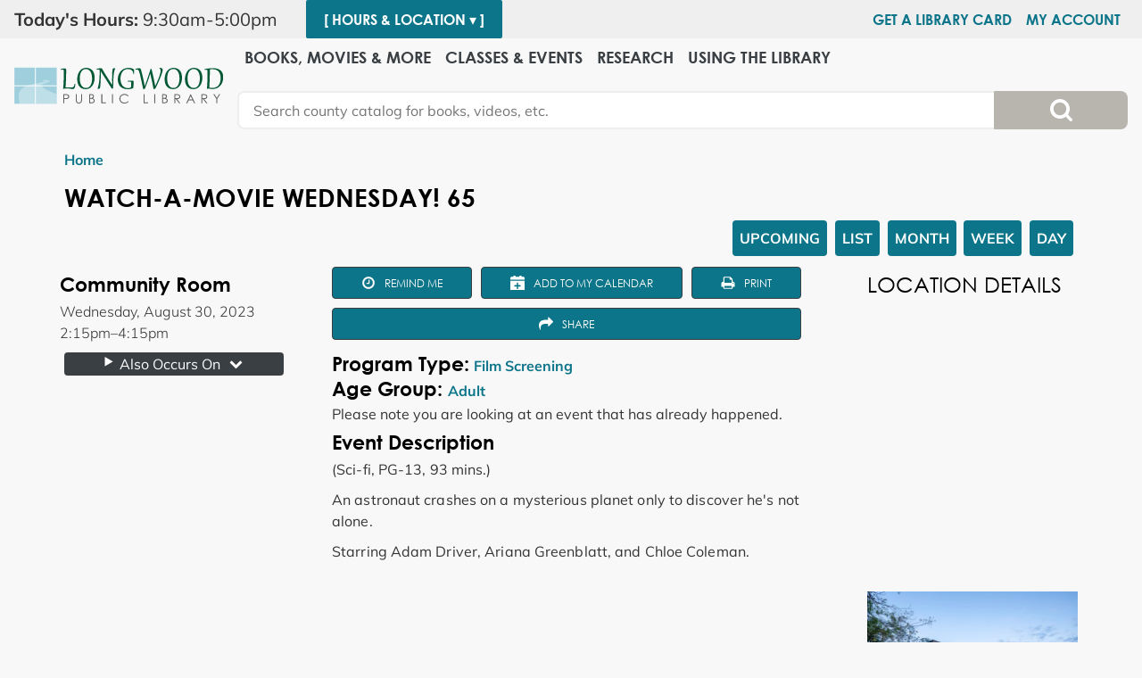

--- FILE ---
content_type: text/html; charset=UTF-8
request_url: https://www.longwoodlibrary.org/event/watch-movie-wednesday-65-0
body_size: 15418
content:
<!DOCTYPE html>
<html lang="en" dir="ltr" prefix="og: https://ogp.me/ns#">
  <head>
    <meta charset="utf-8" />
<meta name="description" content="(Sci-fi, PG-13, 93 mins.) An astronaut crashes on a mysterious planet only to discover he&#039;s not alone. Starring Adam Driver, Ariana Greenblatt, and Chloe Coleman." />
<link rel="canonical" href="https://www.longwoodlibrary.org/event/watch-movie-wednesday-65-0" />
<link rel="image_src" href="https://www.longwoodlibrary.org/themes/custom/lm_custom_site_theme/logo.svg" />
<meta property="og:site_name" content="Longwood Public Library" />
<meta property="og:type" content="website" />
<meta property="og:url" content="https://www.longwoodlibrary.org/event/watch-movie-wednesday-65-0" />
<meta property="og:title" content="Watch-a-Movie Wednesday! 65 | Longwood Public Library" />
<meta property="og:image" content="https://www.longwoodlibrary.org/themes/custom/lm_custom_site_theme/logo.svg" />
<meta name="twitter:card" content="summary" />
<meta name="twitter:title" content="Watch-a-Movie Wednesday! 65 | Longwood Public Library" />
<meta name="twitter:image" content="https://www.longwoodlibrary.org/themes/custom/lm_custom_site_theme/logo.svg" />
<meta name="Generator" content="Drupal 10 (https://www.drupal.org)" />
<meta name="MobileOptimized" content="width" />
<meta name="HandheldFriendly" content="true" />
<meta name="viewport" content="width=device-width, initial-scale=1.0" />
<script type="application/ld+json">{
    "@context": "https://schema.org",
    "@type": "Event",
    "name": "Watch-a-Movie Wednesday! 65",
    "description": "<p>(Sci-fi, PG-13, 93 mins.)</p>\r\n\r\n<p>An astronaut crashes on a mysterious planet only to discover he's not alone.</p>\r\n\r\n<p>Starring Adam Driver, Ariana Greenblatt, and Chloe Coleman.&nbsp;</p>\r\n\r\n<p>&nbsp;</p>\r\n",
    "startDate": "2023-08-30T14:15:00-04:00",
    "endDate": "2023-08-30T16:15:00-04:00",
    "eventStatus": "https://schema.org/EventScheduled",
    "eventAttendanceMode": "https://schema.org/OfflineEventAttendanceMode",
    "location": {
        "@type": "Place",
        "name": "Longwood Public Library",
        "address": {
            "@type": "PostalAddress",
            "streetAddress": "800 Middle Country Road",
            "addressLocality": "Middle Island",
            "addressRegion": "NY",
            "postalCode": "11953",
            "addressCountry": "US"
        }
    },
    "organizer": {
        "@type": "Organization",
        "name": "Longwood Public Library",
        "url": "https://www.longwoodlibrary.org/"
    }
}</script>
<link rel="icon" href="/core/misc/favicon.ico" type="image/vnd.microsoft.icon" />
<link rel="alternate" hreflang="en" href="https://www.longwoodlibrary.org/event/watch-movie-wednesday-65-0" />

    <title>Watch-a-Movie Wednesday! 65 | Longwood Public Library</title>
    <link href="/themes/custom/lm_custom_site_theme/assets/favicons/apple-touch-icon.png" rel="apple-touch-icon" sizes="180x180">
    <link href="/themes/custom/lm_custom_site_theme/assets/favicons/favicon-32x32.png" rel="icon" sizes="32x32" type="image/png">
    <link href="/themes/custom/lm_custom_site_theme/assets/favicons/favicon-16x16.png" rel="icon" sizes="16x16" type="image/png">
    <link href="/themes/custom/lm_custom_site_theme/assets/favicons/site.webmanifest" rel="manifest">
    <link color="#5bbad5" href="/themes/custom/lm_custom_site_theme/assets/favicons/safari-pinned-tab.svg" rel="mask-icon">
    <link href="/themes/custom/lm_custom_site_theme/assets/favicons/favicon.ico" rel="shortcut icon">
    <meta content="#00aba9" name="msapplication-TileColor">
    <meta content="/themes/custom/lm_custom_site_theme/assets/favicons/browserconfig.xml" name="msapplication-config">
    <meta content="#ffffff" name="theme-color">
    <link rel="stylesheet" media="all" href="/core/assets/vendor/normalize-css/normalize.css?t8zp5l" />
<link rel="stylesheet" media="all" href="/modules/custom/lm_search/css/lm-search.css?t8zp5l" />
<link rel="stylesheet" media="all" href="/core/assets/vendor/jquery.ui/themes/base/core.css?t8zp5l" />
<link rel="stylesheet" media="all" href="/core/assets/vendor/jquery.ui/themes/base/controlgroup.css?t8zp5l" />
<link rel="stylesheet" media="all" href="/core/assets/vendor/jquery.ui/themes/base/checkboxradio.css?t8zp5l" />
<link rel="stylesheet" media="all" href="/core/assets/vendor/jquery.ui/themes/base/resizable.css?t8zp5l" />
<link rel="stylesheet" media="all" href="/core/assets/vendor/jquery.ui/themes/base/button.css?t8zp5l" />
<link rel="stylesheet" media="all" href="/core/assets/vendor/jquery.ui/themes/base/dialog.css?t8zp5l" />
<link rel="stylesheet" media="all" href="/core/misc/components/progress.module.css?t8zp5l" />
<link rel="stylesheet" media="all" href="/core/misc/components/ajax-progress.module.css?t8zp5l" />
<link rel="stylesheet" media="all" href="/core/modules/system/css/components/align.module.css?t8zp5l" />
<link rel="stylesheet" media="all" href="/core/modules/system/css/components/fieldgroup.module.css?t8zp5l" />
<link rel="stylesheet" media="all" href="/core/modules/system/css/components/container-inline.module.css?t8zp5l" />
<link rel="stylesheet" media="all" href="/core/modules/system/css/components/clearfix.module.css?t8zp5l" />
<link rel="stylesheet" media="all" href="/core/modules/system/css/components/details.module.css?t8zp5l" />
<link rel="stylesheet" media="all" href="/core/modules/system/css/components/hidden.module.css?t8zp5l" />
<link rel="stylesheet" media="all" href="/core/modules/system/css/components/item-list.module.css?t8zp5l" />
<link rel="stylesheet" media="all" href="/core/modules/system/css/components/js.module.css?t8zp5l" />
<link rel="stylesheet" media="all" href="/core/modules/system/css/components/nowrap.module.css?t8zp5l" />
<link rel="stylesheet" media="all" href="/core/modules/system/css/components/position-container.module.css?t8zp5l" />
<link rel="stylesheet" media="all" href="/core/modules/system/css/components/reset-appearance.module.css?t8zp5l" />
<link rel="stylesheet" media="all" href="/core/modules/system/css/components/resize.module.css?t8zp5l" />
<link rel="stylesheet" media="all" href="/core/modules/system/css/components/system-status-counter.css?t8zp5l" />
<link rel="stylesheet" media="all" href="/core/modules/system/css/components/system-status-report-counters.css?t8zp5l" />
<link rel="stylesheet" media="all" href="/core/modules/system/css/components/system-status-report-general-info.css?t8zp5l" />
<link rel="stylesheet" media="all" href="/core/modules/system/css/components/tablesort.module.css?t8zp5l" />
<link rel="stylesheet" media="all" href="/core/modules/ckeditor5/css/ckeditor5.dialog.fix.css?t8zp5l" />
<link rel="stylesheet" media="all" href="/core/assets/vendor/jquery.ui/themes/base/theme.css?t8zp5l" />
<link rel="stylesheet" media="all" href="/modules/custom/library_calendar/lc_calendar_theme/css/base.css?t8zp5l" />
<link rel="stylesheet" media="all" href="/modules/custom/library_calendar/lc_calendar_theme/css/state.css?t8zp5l" />
<link rel="stylesheet" media="all" href="/modules/custom/library_calendar/lc_calendar_theme/css/components/branch-selector.css?t8zp5l" />
<link rel="stylesheet" media="all" href="/modules/custom/library_calendar/lc_calendar_theme/css/components/event-actions.css?t8zp5l" />
<link rel="stylesheet" media="all" href="/modules/custom/library_calendar/lc_calendar_theme/css/components/date-icon.css?t8zp5l" />
<link rel="stylesheet" media="all" href="/modules/custom/library_calendar/lc_calendar_theme/css/components/events.css?t8zp5l" />
<link rel="stylesheet" media="all" href="/modules/custom/library_calendar/lc_calendar_theme/css/components/event-full.css?t8zp5l" />
<link rel="stylesheet" media="all" href="/modules/custom/library_calendar/lc_calendar_theme/css/components/menu-tasks.css?t8zp5l" />
<link rel="stylesheet" media="all" href="/modules/custom/library_calendar/lc_calendar_theme/assets/slick/slick/slick.css?t8zp5l" />
<link rel="stylesheet" media="all" href="/modules/contrib/office_hours/css/office_hours.css?t8zp5l" />
<link rel="stylesheet" media="all" href="/themes/custom/lm_base_theme/css/components/progress.css?t8zp5l" />
<link rel="stylesheet" media="all" href="/themes/custom/lm_base_theme/css/components/dialog.css?t8zp5l" />
<link rel="stylesheet" media="all" href="/themes/custom/lm_base_theme/css/components/action-links.css?t8zp5l" />
<link rel="stylesheet" media="all" href="/themes/custom/lm_base_theme/css/components/breadcrumb.css?t8zp5l" />
<link rel="stylesheet" media="all" href="/themes/custom/lm_base_theme/css/components/button.css?t8zp5l" />
<link rel="stylesheet" media="all" href="/themes/custom/lm_base_theme/css/components/collapse-processed.css?t8zp5l" />
<link rel="stylesheet" media="all" href="/themes/custom/lm_base_theme/css/components/container-inline.css?t8zp5l" />
<link rel="stylesheet" media="all" href="/themes/custom/lm_base_theme/css/components/details.css?t8zp5l" />
<link rel="stylesheet" media="all" href="/themes/custom/lm_base_theme/css/components/exposed-filters.css?t8zp5l" />
<link rel="stylesheet" media="all" href="/themes/custom/lm_base_theme/css/components/field.css?t8zp5l" />
<link rel="stylesheet" media="all" href="/themes/custom/lm_base_theme/css/components/form.css?t8zp5l" />
<link rel="stylesheet" media="all" href="/themes/custom/lm_base_theme/css/components/icons.css?t8zp5l" />
<link rel="stylesheet" media="all" href="/themes/custom/lm_base_theme/css/components/inline-form.css?t8zp5l" />
<link rel="stylesheet" media="all" href="/themes/custom/lm_base_theme/css/components/item-list.css?t8zp5l" />
<link rel="stylesheet" media="all" href="/themes/custom/lm_base_theme/css/components/link.css?t8zp5l" />
<link rel="stylesheet" media="all" href="/themes/custom/lm_base_theme/css/components/links.css?t8zp5l" />
<link rel="stylesheet" media="all" href="/themes/custom/lm_base_theme/css/components/menu.css?t8zp5l" />
<link rel="stylesheet" media="all" href="/themes/custom/lm_base_theme/css/components/more-link.css?t8zp5l" />
<link rel="stylesheet" media="all" href="/themes/custom/lm_base_theme/css/components/pager.css?t8zp5l" />
<link rel="stylesheet" media="all" href="/themes/custom/lm_base_theme/css/components/tabledrag.css?t8zp5l" />
<link rel="stylesheet" media="all" href="/themes/custom/lm_base_theme/css/components/tableselect.css?t8zp5l" />
<link rel="stylesheet" media="all" href="/themes/custom/lm_base_theme/css/components/tablesort.css?t8zp5l" />
<link rel="stylesheet" media="all" href="/themes/custom/lm_base_theme/css/components/tabs.css?t8zp5l" />
<link rel="stylesheet" media="all" href="/themes/custom/lm_base_theme/css/components/textarea.css?t8zp5l" />
<link rel="stylesheet" media="all" href="/themes/custom/lm_base_theme/css/components/ui-dialog.css?t8zp5l" />
<link rel="stylesheet" media="all" href="/themes/custom/lm_base_theme/css/components/messages.css?t8zp5l" />
<link rel="stylesheet" media="all" href="/themes/custom/lm_base_theme/css/styles.css?t8zp5l" />
<link rel="stylesheet" media="print" href="/themes/custom/lm_base_theme/css/print.css?t8zp5l" />
<link rel="stylesheet" media="all" href="/themes/custom/lm_custom_site_theme/lib/magnific-popup/magnific-popup.css?t8zp5l" />
<link rel="stylesheet" media="all" href="/themes/custom/lm_custom_site_theme/css/styles.css?t8zp5l" />
<link rel="stylesheet" media="print" href="/themes/custom/lm_custom_site_theme/css/print.css?t8zp5l" />

    
  </head>
  <body class="path-node page-node-type-lc-event no-js">
        <a href="#main-content" class="visually-hidden focusable skip-link">
      Skip to main content
    </a>
    
      <div class="dialog-off-canvas-main-canvas" data-off-canvas-main-canvas>
    


<div class="css-breakpoints">
</div>

<div class="layout-container">

  <div class="fixed-wrapper">
          <div class="layout__section layout__section--announcements">
        
      </div>
    
          <div class="layout__section layout__section--hours">
          <div class="region region-hours">
    <div id="block-branchselect" class="block block-lc-branch-select block-lc-branch-select-block">
  
    
      


    
<div class="lc-branch-select">
    <div class="lc-branch-select__wrapper lc-branch-select__wrapper--single lc-branch-select__wrapper--open">
    <div class="lc-branch-select__content-container">
              
                                              
        <div class="lc-branch-select__today-hours-container lc-branch-select__collapse" role="button" tabindex="0">
          <div class="lc-branch-select__today-hours">
            <b class="lc-branch-select__today-hours--label">Today's Hours:</b>
            <span class="lc-branch-select__today-hours--value"></span>
          </div>
        </div>
      
              
                  <button class="button lc-branch-select__collapse" type="button">
            [ Hours &amp; Location  ▾ ]
          </button>
        
        <div class="lc-branch-select__collapsed-wrapper">
                        
          
          <div class="lc-branch-select__content">
            <div id="taxonomy-term-77" class="taxonomy-term vocabulary-lc-library-branch">
  
      <h2><a href="/branch/longwood-public-library">
            <div class="field field--name-name field--type-string field--label-hidden field__item">Longwood Public Library</div>
      </a></h2>
    
  <div class="content">
    

<div class="lc-branch-select__branch lc-branch-select__branch--77" data-branch="77">
  <div class="lc-branch-select__branch--hidden-region">
    <div class="block block-layout-builder block-field-blocktaxonomy-termlc-library-branchfield-lc-branch-hours">
  
    
      
      <div class="field field--name-field-lc-branch-hours field--type-office-hours field--label-hidden field__items">
              <div class="field__item"><div class="office-hours office-hours office-hours-status--closed"><div class="office-hours__item"><span class="office-hours__item-slots">9:30am-5:00pm</span><span><br /></span></div></div></div>
          </div>
  
  </div>

  </div>
  <div class="lc-branch-selector-content-row">
    <div class="lc-branch-selector-content-col">
      <div>
        <div class="block block-layout-builder block-field-blocktaxonomy-termlc-library-branchfield-lc-phone-number">
  
    
      
            <div class="field field--name-field-lc-phone-number field--type-telephone field--label-hidden field__item"><a href="tel:6319246400">(631) 924-6400</a></div>
      
  </div>
<div class="block block-layout-builder block-field-blocktaxonomy-termlc-library-branchfield-lc-address">
  
    
      
            <div class="field field--name-field-lc-address field--type-address field--label-hidden field__item"><p class="address" translate="no"><span class="organization">Longwood Public Library</span><br>
<span class="address-line1">800 Middle Country Road</span><br>
<span class="locality">Middle Island</span>, <span class="administrative-area">NY</span> <span class="postal-code">11953</span><br>
<span class="country">United States</span></p></div>
      
  </div>
<div class="block block-layout-builder block-extra-field-blocktaxonomy-termlc-library-branchmap-link">
  
    
      <a href="http://maps.google.com/?q=800%20Middle%20Country%20Road%2C%2BMiddle%20Island%2C%2BNY%2C%2B11953" target="_blank">View on Google Maps</a>
  </div>

      </div>
    </div>
    <div class="lc-branch-selector-content-col">
      <div>
        <div class="block block-layout-builder block-field-blocktaxonomy-termlc-library-branchfield-lc-branch-hours">
  
    
      
      <div class="field field--name-field-lc-branch-hours field--type-office-hours field--label-hidden field__items">
              <div class="field__item"><div class="office-hours office-hours office-hours-status--closed"><div class="office-hours__item"><span class="office-hours__item-label">Sun: </span><span class="office-hours__item-slots">1:00pm-5:00pm</span><span><br /></span></div><div class="office-hours__item"><span class="office-hours__item-label">Mon: </span><span class="office-hours__item-slots">9:30am-9:00pm</span><span><br /></span></div><div class="office-hours__item"><span class="office-hours__item-label">Tue: </span><span class="office-hours__item-slots">9:30am-9:00pm</span><span><br /></span></div><div class="office-hours__item"><span class="office-hours__item-label">Wed: </span><span class="office-hours__item-slots">9:30am-9:00pm</span><span><br /></span></div><div class="office-hours__item"><span class="office-hours__item-label">Thu: </span><span class="office-hours__item-slots">9:30am-9:00pm</span><span><br /></span></div><div class="office-hours__item"><span class="office-hours__item-label">Fri: </span><span class="office-hours__item-slots">9:30am-9:00pm</span><span><br /></span></div><div class="office-hours__item"><span class="office-hours__item-label">Sat: </span><span class="office-hours__item-slots">9:30am-5:00pm</span><span><br /></span></div></div></div>
          </div>
  
  </div>

      </div>
    </div>
  </div>
</div>

  </div>
</div>

          </div>
        </div>
          </div>
  </div>
</div>

  </div>
<div id="block-browsealoud" class="block block-block-content block-block-contentd4543c15-5537-4170-858f-f307540b91ab">
  
    
      
            <div class="clearfix text-formatted field field--name-body field--type-text-with-summary field--label-hidden field__item"><div id="__ba_panel"></div></div>
      
  </div>
<nav role="navigation" aria-labelledby="block-hoursmenu-menu" id="block-hoursmenu" class="block block-menu navigation menu--hours-menu">
            
  <h2 class="visually-hidden" id="block-hoursmenu-menu">Hours Menu</h2>
  

        
              <ul class="menu">
                    <li class="menu-item">
        <a href="https://www.longwoodlibrary.org/using-library/my-library-account/getrenew-library-card">Get a Library Card</a>
              </li>
                <li class="menu-item">
        <a href="https://suffc.na.iiivega.com/?openAccount=checkouts" title="https://discover.livebrary.com/iii/encore/myaccount">My Account</a>
              </li>
        </ul>
  


  </nav>

  </div>

      </div>
    
    <div class="header-wrapper">
      <header role="banner" class="header layout__header">

                  <div class="layout__section layout__section--branding">
              <div class="region region-branding">
    <div id="block-lm-custom-site-theme-branding" class="block block-system block-system-branding-block">
  
    
        <a href="/" rel="home" class="site-logo">
      <img src="/themes/custom/lm_custom_site_theme/logo.svg" alt="Home" />
    </a>
        <div class="site-name">
      <a href="/" rel="home">Longwood Public Library</a>
    </div>
    </div>

  </div>

          </div>
        
        
        <div class="nav-search__wrapper">
          <div class="toggle-buttons">
            <button class="navigation__toggle"><span class="visually-hidden">Toggle Navigation</span></button>
            <button class="search__toggle"><span class="visually-hidden">Search Navigation</span></button>
          </div>
                      <div class="layout__section layout__section--navigation">
                <div class="region region-navigation">
    <nav role="navigation" aria-labelledby="block-lm-custom-site-theme-main-menu-menu" id="block-lm-custom-site-theme-main-menu" class="block block-menu navigation menu--main">
            
  <h2 class="visually-hidden" id="block-lm-custom-site-theme-main-menu-menu">Main navigation</h2>
  

        
              <ul class="menu menu--level-0">
                    <li class="menu__menu-item menu__menu-item--level-0 menu__menu-item--expanded">
                                <span class="menu__menu-link menu__menu-link--level-0">Books, Movies &amp; More</span>
                                                                <ul class="menu menu__child menu--level-1">
                    <li class="menu__menu-item menu__menu-item--level-1 menu__menu-item--expanded">
                                <span class="menu__menu-link menu__menu-link--level-1">Stream &amp; Download</span>
                                                                <ul class="menu menu__child menu--level-2">
                    <li class="menu__menu-item menu__menu-item--level-2">
                                <a href="/stream-download#ebooks" class="menu__menu-link menu__menu-link--level-2">eBooks &amp; Audiobooks</a>
                                              </li>
                <li class="menu__menu-item menu__menu-item--level-2">
                                <a href="/stream-download#movies" class="menu__menu-link menu__menu-link--level-2">Movies</a>
                                              </li>
                <li class="menu__menu-item menu__menu-item--level-2">
                                <a href="/stream-download#music" class="menu__menu-link menu__menu-link--level-2">Music</a>
                                              </li>
                <li class="menu__menu-item menu__menu-item--level-2">
                                <a href="/stream-download#magazines" class="menu__menu-link menu__menu-link--level-2">Magazines</a>
                                              </li>
                <li class="menu__menu-item menu__menu-item--level-2">
                                <a href="/stream-download#for-kids" class="menu__menu-link menu__menu-link--level-2">For Kids</a>
                                              </li>
        </ul>
  
              </li>
                <li class="menu__menu-item menu__menu-item--level-1 menu__menu-item--expanded">
                                <span class="menu__menu-link menu__menu-link--level-1">Reserve &amp; Borrow</span>
                                                                <ul class="menu menu__child menu--level-2">
                    <li class="menu__menu-item menu__menu-item--level-2">
                                <a href="https://www.bookbrowse.com/LONG" class="menu__menu-link menu__menu-link--level-2">BookBrowse</a>
                                              </li>
                <li class="menu__menu-item menu__menu-item--level-2">
                                <a href="/books-movies-more/reserve-borrow/book-my-favorites" class="menu__menu-link menu__menu-link--level-2" data-drupal-link-system-path="node/448">Book My Favorites</a>
                                              </li>
                <li class="menu__menu-item menu__menu-item--level-2">
                                <a href="/equipment-gadgets" class="menu__menu-link menu__menu-link--level-2" data-drupal-link-system-path="equipment-gadgets">Equipment &amp; Gadgets</a>
                                              </li>
                <li class="menu__menu-item menu__menu-item--level-2">
                                <a href="/museum-passes" class="menu__menu-link menu__menu-link--level-2" data-drupal-link-system-path="node/330">Museum Passes</a>
                                              </li>
                <li class="menu__menu-item menu__menu-item--level-2">
                                <a href="https://longwood-suffc.na.iiivega.com/" class="menu__menu-link menu__menu-link--level-2">Search Longwood Catalog</a>
                                              </li>
                <li class="menu__menu-item menu__menu-item--level-2">
                                <a href="/books-movies-more/reserve-borrow/suggest-title" class="menu__menu-link menu__menu-link--level-2" data-drupal-link-system-path="node/4830">Suggest a Title</a>
                                              </li>
                <li class="menu__menu-item menu__menu-item--level-2">
                                <a href="/books-movies-more/reserve-borrow/talking-book-braille-library" class="menu__menu-link menu__menu-link--level-2" data-drupal-link-system-path="node/111">Talking Book &amp; Braille Library</a>
                                              </li>
                <li class="menu__menu-item menu__menu-item--level-2">
                                <a href="https://www.longwoodlibrary.org/what-should-i-read-next" class="menu__menu-link menu__menu-link--level-2">What Should I Read Next?</a>
                                              </li>
        </ul>
  
              </li>
                <li class="menu__menu-item menu__menu-item--level-1 menu__menu-item--expanded">
                                <span class="menu__menu-link menu__menu-link--level-1">Featured</span>
                                                                <ul class="menu menu__child menu--level-2">
                    <li class="menu__menu-item menu__menu-item--level-2">
                                <a href="https://www.longwoodlibrary.org/3Dprint" class="menu__menu-link menu__menu-link--level-2">3D Print Request</a>
                                              </li>
                <li class="menu__menu-item menu__menu-item--level-2">
                                <a href="https://www.longwoodlibrary.org/1KBK" class="menu__menu-link menu__menu-link--level-2">500 Books Before Junior High</a>
                                              </li>
                <li class="menu__menu-item menu__menu-item--level-2">
                                <a href="/ReadingChallenges" class="menu__menu-link menu__menu-link--level-2" data-drupal-link-system-path="node/114">1000 Books Before Kindergarten</a>
                                              </li>
                <li class="menu__menu-item menu__menu-item--level-2">
                                <a href="https://www.longwoodlibrary.org/childrens-kit-gallery" class="menu__menu-link menu__menu-link--level-2">Children&#039;s Kits</a>
                                              </li>
                <li class="menu__menu-item menu__menu-item--level-2">
                                <a href="https://www.longwoodlibrary.org/citizenscience" class="menu__menu-link menu__menu-link--level-2">Citizen Science</a>
                                              </li>
                <li class="menu__menu-item menu__menu-item--level-2">
                                <a href="/LittleFreeLibraries" class="menu__menu-link menu__menu-link--level-2" data-drupal-link-system-path="node/14945">Little Free Libraries</a>
                                              </li>
                <li class="menu__menu-item menu__menu-item--level-2">
                                <a href="https://www.longwoodlibrary.org/seedlibrary" class="menu__menu-link menu__menu-link--level-2">Longwood Grows! Seed Library</a>
                                              </li>
                <li class="menu__menu-item menu__menu-item--level-2">
                                <a href="https://libraryaware.com/288/Subscribers/Subscribe?showonlynewsletterlists=true" class="menu__menu-link menu__menu-link--level-2">New &amp; Bestselling</a>
                                              </li>
                <li class="menu__menu-item menu__menu-item--level-2">
                                <a href="https://www.longwoodlibrary.org/readerscorner" class="menu__menu-link menu__menu-link--level-2">Readers Corner</a>
                                              </li>
                <li class="menu__menu-item menu__menu-item--level-2">
                                <a href="https://mylpl.beanstack.com/reader365" class="menu__menu-link menu__menu-link--level-2">Winter Reading Challenge</a>
                                              </li>
        </ul>
  
              </li>
        </ul>
  
              </li>
                <li class="menu__menu-item menu__menu-item--level-0 menu__menu-item--expanded">
                                <span class="menu__menu-link menu__menu-link--level-0">Classes &amp; Events</span>
                                                                <ul class="menu menu__child menu--level-1">
                    <li class="menu__menu-item menu__menu-item--level-1 menu__menu-item--expanded">
                                <span class="menu__menu-link menu__menu-link--level-1">Calendar of Events</span>
                                                                <ul class="menu menu__child menu--level-2">
                    <li class="menu__menu-item menu__menu-item--level-2">
                                <a href="/events/month" class="menu__menu-link menu__menu-link--level-2" data-drupal-link-system-path="events/month">All</a>
                                              </li>
                <li class="menu__menu-item menu__menu-item--level-2">
                                <a href="https://www.longwoodlibrary.org/events/month?age_groups%5B23%5D=23" class="menu__menu-link menu__menu-link--level-2">Infant/Toddler/Preschool</a>
                                              </li>
                <li class="menu__menu-item menu__menu-item--level-2">
                                <a href="https://www.longwoodlibrary.org/events/month?age_groups%5B24%5D=24" class="menu__menu-link menu__menu-link--level-2">School Age</a>
                                              </li>
                <li class="menu__menu-item menu__menu-item--level-2">
                                <a href="https://www.longwoodlibrary.org/events/month?age_groups%5B105%5D=105" class="menu__menu-link menu__menu-link--level-2">Family</a>
                                              </li>
                <li class="menu__menu-item menu__menu-item--level-2">
                                <a href="https://www.longwoodlibrary.org/events/month?age_groups%5B25%5D=25" class="menu__menu-link menu__menu-link--level-2">Teen</a>
                                              </li>
                <li class="menu__menu-item menu__menu-item--level-2">
                                <a href="https://www.longwoodlibrary.org/events/month?age_groups%5B26%5D=26" class="menu__menu-link menu__menu-link--level-2">Adult</a>
                                              </li>
        </ul>
  
              </li>
                <li class="menu__menu-item menu__menu-item--level-1 menu__menu-item--expanded">
                                <span class="menu__menu-link menu__menu-link--level-1">Online Learning</span>
                                                                <ul class="menu menu__child menu--level-2">
                    <li class="menu__menu-item menu__menu-item--level-2">
                                <a href="https://www.longwoodlibrary.org/onlineclasses#classes--tutorials" class="menu__menu-link menu__menu-link--level-2">Classes &amp; Tutorials</a>
                                              </li>
                <li class="menu__menu-item menu__menu-item--level-2">
                                <a href="https://www.longwoodlibrary.org/onlineclasses#homework-help" class="menu__menu-link menu__menu-link--level-2">Homework Help</a>
                                              </li>
                <li class="menu__menu-item menu__menu-item--level-2">
                                <a href="https://www.longwoodlibrary.org/onlineclasses#languages" class="menu__menu-link menu__menu-link--level-2">Languages</a>
                                              </li>
                <li class="menu__menu-item menu__menu-item--level-2">
                                <a href="https://www.longwoodlibrary.org/onlineclasses#test--career" class="menu__menu-link menu__menu-link--level-2">Test &amp; Career</a>
                                              </li>
        </ul>
  
              </li>
                <li class="menu__menu-item menu__menu-item--level-1 menu__menu-item--expanded">
                                <span class="menu__menu-link menu__menu-link--level-1">Explore</span>
                                                                <ul class="menu menu__child menu--level-2">
                    <li class="menu__menu-item menu__menu-item--level-2">
                                <a href="/newsletter" class="menu__menu-link menu__menu-link--level-2" data-drupal-link-system-path="node/113">Library Newsletter</a>
                                              </li>
                <li class="menu__menu-item menu__menu-item--level-2">
                                <a href="https://www.longwoodlibrary.org/makerLAB" class="menu__menu-link menu__menu-link--level-2">makerLAB</a>
                                              </li>
                <li class="menu__menu-item menu__menu-item--level-2">
                                <a href="https://www.longwoodlibrary.org/teen-community-service" class="menu__menu-link menu__menu-link--level-2">Teen Community Service</a>
                                              </li>
                <li class="menu__menu-item menu__menu-item--level-2">
                                <a href="https://www.longwoodlibrary.org/one-one-appointments" class="menu__menu-link menu__menu-link--level-2">One-on-One Appointments</a>
                                              </li>
                <li class="menu__menu-item menu__menu-item--level-2">
                                <a href="https://www.longwoodlibrary.org/tickets" class="menu__menu-link menu__menu-link--level-2">Discounted Venue Tickets</a>
                                              </li>
                <li class="menu__menu-item menu__menu-item--level-2">
                                <a href="https://www.longwoodlibrary.org/nextrexchallenge" class="menu__menu-link menu__menu-link--level-2">NexTrex Challenge</a>
                                              </li>
                <li class="menu__menu-item menu__menu-item--level-2">
                                <a href="https://www.longwoodlibrary.org/mypubliclibrary" class="menu__menu-link menu__menu-link--level-2">My Public Library</a>
                                              </li>
                <li class="menu__menu-item menu__menu-item--level-2">
                                <a href="https://www.longwoodlibrary.org/america250" class="menu__menu-link menu__menu-link--level-2">America250</a>
                                              </li>
                <li class="menu__menu-item menu__menu-item--level-2">
                                <a href="https://mylpl.beanstack.com/reader365" class="menu__menu-link menu__menu-link--level-2">Winter Reading Challenge</a>
                                              </li>
        </ul>
  
              </li>
        </ul>
  
              </li>
                <li class="menu__menu-item menu__menu-item--level-0">
                                <a href="/databases" class="menu__menu-link menu__menu-link--level-0" data-drupal-link-system-path="databases">Research</a>
                                              </li>
                <li class="menu__menu-item menu__menu-item--level-0 menu__menu-item--expanded">
                                <span class="menu__menu-link menu__menu-link--level-0">Using the Library</span>
                                                                <ul class="menu menu__child menu--level-1">
                    <li class="menu__menu-item menu__menu-item--level-1 menu__menu-item--expanded">
                                <span class="menu__menu-link menu__menu-link--level-1">My Library Account</span>
                                                                <ul class="menu menu__child menu--level-2">
                    <li class="menu__menu-item menu__menu-item--level-2">
                                <a href="https://www.longwoodlibrary.org/using-library/my-library-account/getrenew-library-card" class="menu__menu-link menu__menu-link--level-2">Get/Renew Library Card</a>
                                              </li>
                <li class="menu__menu-item menu__menu-item--level-2">
                                <a href="/using-library/my-library-account/renew-bookspay-fines-online" class="menu__menu-link menu__menu-link--level-2" data-drupal-link-system-path="node/93">Renew Books/Pay Fines Online</a>
                                              </li>
                <li class="menu__menu-item menu__menu-item--level-2">
                                <a href="/using-library/my-library-account/borrowing-policies" class="menu__menu-link menu__menu-link--level-2" data-drupal-link-system-path="node/94">Borrowing Policies</a>
                                              </li>
                <li class="menu__menu-item menu__menu-item--level-2">
                                <a href="/using-library/my-library-account/sign-home-delivery" class="menu__menu-link menu__menu-link--level-2" data-drupal-link-system-path="node/95">Sign up for Home Delivery</a>
                                              </li>
                <li class="menu__menu-item menu__menu-item--level-2">
                                <a href="https://www.longwoodlibrary.org/mobileapp" class="menu__menu-link menu__menu-link--level-2">Library Mobile App</a>
                                              </li>
        </ul>
  
              </li>
                <li class="menu__menu-item menu__menu-item--level-1 menu__menu-item--expanded">
                                <span class="menu__menu-link menu__menu-link--level-1">Services for</span>
                                                                <ul class="menu menu__child menu--level-2">
                    <li class="menu__menu-item menu__menu-item--level-2">
                                <a href="https://www.longwoodlibrary.org/kids" class="menu__menu-link menu__menu-link--level-2">Kids &amp; Families</a>
                                              </li>
                <li class="menu__menu-item menu__menu-item--level-2">
                                <a href="/using-library/services/students-all-ages" class="menu__menu-link menu__menu-link--level-2" data-drupal-link-system-path="node/96">Students of All Ages</a>
                                              </li>
                <li class="menu__menu-item menu__menu-item--level-2">
                                <a href="https://www.longwoodlibrary.org/teens" class="menu__menu-link menu__menu-link--level-2">Teens</a>
                                              </li>
                <li class="menu__menu-item menu__menu-item--level-2">
                                <a href="/using-library/services/teachers" class="menu__menu-link menu__menu-link--level-2" data-drupal-link-system-path="node/124">Teachers</a>
                                              </li>
                <li class="menu__menu-item menu__menu-item--level-2">
                                <a href="/using-library/services/job-seekers" class="menu__menu-link menu__menu-link--level-2" data-drupal-link-system-path="node/125">Job Seekers</a>
                                              </li>
        </ul>
  
              </li>
                <li class="menu__menu-item menu__menu-item--level-1 menu__menu-item--expanded">
                                <span class="menu__menu-link menu__menu-link--level-1">Plan Your Visit</span>
                                                                <ul class="menu menu__child menu--level-2">
                    <li class="menu__menu-item menu__menu-item--level-2">
                                <a href="/using-library/plan-your-visit/library-computers" class="menu__menu-link menu__menu-link--level-2" data-drupal-link-system-path="node/128">Library Computers</a>
                                              </li>
                <li class="menu__menu-item menu__menu-item--level-2">
                                <a href="/print" class="menu__menu-link menu__menu-link--level-2" data-drupal-link-system-path="node/449">Print/Copy/Scan/Fax</a>
                                              </li>
                <li class="menu__menu-item menu__menu-item--level-2">
                                <a href="/meetingrooms" class="menu__menu-link menu__menu-link--level-2" data-drupal-link-system-path="node/130">Study &amp; Meeting Rooms</a>
                                              </li>
                <li class="menu__menu-item menu__menu-item--level-2">
                                <a href="/using-library/plan-your-visit/spaces-kids-teens" class="menu__menu-link menu__menu-link--level-2" data-drupal-link-system-path="node/332">Spaces for Kids &amp; Teens</a>
                                              </li>
                <li class="menu__menu-item menu__menu-item--level-2">
                                <a href="/localhistory" class="menu__menu-link menu__menu-link--level-2" data-drupal-link-system-path="node/127">Bayles Local History Room</a>
                                              </li>
                <li class="menu__menu-item menu__menu-item--level-2">
                                <a href="/using-library/plan-your-visit/accessibility" class="menu__menu-link menu__menu-link--level-2" data-drupal-link-system-path="node/126">Accessibility</a>
                                              </li>
                <li class="menu__menu-item menu__menu-item--level-2">
                                <a href="https://www.longwoodlibrary.org/media/1038" class="menu__menu-link menu__menu-link--level-2">Library Map</a>
                                              </li>
                <li class="menu__menu-item menu__menu-item--level-2">
                                <a href="https://www.longwoodlibrary.org/curbside" class="menu__menu-link menu__menu-link--level-2">Curbside Pickup</a>
                                              </li>
        </ul>
  
              </li>
        </ul>
  
              </li>
        </ul>
  


  </nav>

  </div>

            </div>
          
                      <div class="search-wrapper">
              <div class="layout__section layout__section--search">
                  <div class="region region-search">
    <div id="block-searchblock" class="block block-lm-search block-lm-search-block">
  
    
      <div id="block-lm-search-block-catalog-search" class="lm-search-block lm-search-block--catalog-search">
<div id="catalog-search" class="catalog-search">
  <form action="https://suffc.na.iiivega.com/search" method="GET" class="search" target="_blank">
    <input type="hidden" name="searchType" value="everything">
    <input type="hidden" name="pageSize" value="10">

    <div class="form--inline">
            
      <div class="js-form-item form-item js-form-type-textfield form-type-textfield js-form-item-keywords form-item-keywords js-form-item form-item js-form-type-textfield form-type-textfield js-form-item- form-item- form-no-label">
      <label for="catalog-search-input" class="visually-hidden">Search our Catalog!</label>
        <input name="query" class="inputText inputText lm-search__input-text form-text" placeholder="Search county catalog for books, videos, etc." type="text" id="catalog-search-input" size="60" maxlength="128" />

        </div>


      <div class="form-actions js-form-wrapper form-wrapper">
        <input class="form-submit js-form-submit button lm-search__submit"
          type="submit" value="Search">
      </div>
    </div>
  </form>
</div>
</div>
  </div>

  </div>

              </div>
            </div>
                  </div>
      </header>
    </div>
  </div>

  
  

  

  

  <main role="main" class="main layout__section--main">
    
    <a id="main-content" tabindex="-1"></a>
    <div class="layout__flex-wrapper">
      
      
      <div class="layout__section layout__content  ">
          <div class="region region-content">
    <div data-drupal-messages-fallback class="hidden"></div>
<div id="block-lm-custom-site-theme-breadcrumbs" class="block block-system block-system-breadcrumb-block">
  
    
        <nav class="breadcrumb" role="navigation" aria-labelledby="system-breadcrumb">
    <h2 id="system-breadcrumb" class="visually-hidden">Breadcrumb</h2>
    <ol>
          <li>
                  <a href="/">Home</a>
              </li>
        </ol>
  </nav>

  </div>
<div id="block-lm-custom-site-theme-page-title" class="block block-core block-page-title-block">
  
    
      
  <h1 class="page-title"><span class="field field--name-title field--type-string field--label-hidden">Watch-a-Movie Wednesday! 65</span>
</h1>


  </div>
<div id="block-lm-custom-site-theme-content" class="block block-system block-system-main-block">
  
    
      



  


<article class="lc-event lc-event--full node node--type-lc-event node--promoted node--view-mode-full">

  
    

      <div class="lc-event__menu-tasks"><div class="lc-menu-tasks">  <h2 class="visually-hidden">Primary tabs</h2>
  <ul class="tabs primary"><li><a href="/events/upcoming" data-drupal-link-system-path="events/upcoming">Upcoming</a></li>
<li><a href="/events/list" data-drupal-link-system-path="events/list">List</a></li>
<li><a href="/events/month/2023/08" data-drupal-link-system-path="events/month/2023/08">Month</a></li>
<li><a href="/events/week/2023/08/30" data-drupal-link-system-path="events/week/2023/08/30">Week</a></li>
<li><a href="/events/day/2023/08/30" data-drupal-link-system-path="events/day/2023/08/30">Day</a></li>
</ul>
</div>
</div>
  
  <div class="node__content lc-event-wrapper">
    <aside class="lc-event-sidebar lc-event__sidebar">
      <div class="lc-print-row">
        <div class="lc-print-column">
          <div class="lc-event-details lc-event-section">
              <div class="lc-date-icon" aria-hidden="true">
          <span class="lc-date-icon__item lc-date-icon__item--month">
        Aug
      </span>
    
          <span class="lc-date-icon__item lc-date-icon__item--day">
        30
      </span>
    
    <span class="lc-date-icon__item lc-date-icon__item--year">
      2023
    </span>

          <span class="lc-date-icon__item lc-date-icon__item--day-name">
        Wed
      </span>
      </div>


            <div class="lc-event-info">
              
                              <h3 class="lc-event-subtitle lc-event-room">
                  Community Room
                </h3>
              
              <div class="lc-event-info-item lc-event-info-item--date">
                                  Wednesday, August 30, 2023
                              </div>

                    <div class="lc-event-info-item lc-event-info-item--time">
      2:15pm–4:15pm
    </div>
  

              
                          </div>
          </div>

                                <div class="lc-repeating-dates lc-event-section">
              <details class="lc-repeating-dates__details">
                <summary class="lc-repeating-dates__toggle">
                  Also Occurs On <span class="lc-repeating-dates__toggle-icon" role="presentation">:</span>
                </summary>

                <div class="lc-repeating-dates__wrapper">
                  <ul class="lc-repeating-dates__list">
                                          
                      
                      
                      
                      <li class="lc-repeating-dates__item">
                        <a href="/event/watch-movie-wednesday-wild-mountain-thyme" class="lc-repeating-dates__link">
                          05/04/22
                        </a>
                      </li>
                                          
                      
                      
                      
                      <li class="lc-repeating-dates__item">
                        <a href="/event/watch-movie-wednesday-news-world" class="lc-repeating-dates__link">
                          05/18/22
                        </a>
                      </li>
                                          
                      
                      
                      
                      <li class="lc-repeating-dates__item">
                        <a href="/event/watch-movie-wednesday-father" class="lc-repeating-dates__link">
                          06/01/22
                        </a>
                      </li>
                                          
                      
                      
                      
                      <li class="lc-repeating-dates__item">
                        <a href="/event/watch-movie-wednesday-courier" class="lc-repeating-dates__link">
                          06/15/22
                        </a>
                      </li>
                                          
                      
                      
                      
                      <li class="lc-repeating-dates__item">
                        <a href="/event/watch-movie-wednesday-here-today" class="lc-repeating-dates__link">
                          07/06/22
                        </a>
                      </li>
                                          
                      
                      
                      
                      <li class="lc-repeating-dates__item">
                        <a href="/event/watch-movie-wednesday-free-guy" class="lc-repeating-dates__link">
                          07/13/22
                        </a>
                      </li>
                                          
                      
                      
                      
                      <li class="lc-repeating-dates__item">
                        <a href="/event/watch-movie-wednesday-dream-horse" class="lc-repeating-dates__link">
                          07/20/22
                        </a>
                      </li>
                                          
                      
                      
                      
                      <li class="lc-repeating-dates__item">
                        <a href="/event/watch-movie-wednesday-old" class="lc-repeating-dates__link">
                          07/27/22
                        </a>
                      </li>
                                          
                      
                      
                      
                      <li class="lc-repeating-dates__item">
                        <a href="/event/watch-movie-wednesday-queen-bees" class="lc-repeating-dates__link">
                          08/03/22
                        </a>
                      </li>
                                          
                      
                      
                      
                      <li class="lc-repeating-dates__item">
                        <a href="/event/watch-movie-wednesday-reminiscence" class="lc-repeating-dates__link">
                          08/10/22
                        </a>
                      </li>
                                          
                      
                      
                      
                      <li class="lc-repeating-dates__item">
                        <a href="/event/watch-movie-wednesday-12-mighty-orphans" class="lc-repeating-dates__link">
                          08/17/22
                        </a>
                      </li>
                                          
                      
                      
                      
                      <li class="lc-repeating-dates__item">
                        <a href="/event/watch-movie-wednesday-respect" class="lc-repeating-dates__link">
                          08/24/22
                        </a>
                      </li>
                                          
                      
                      
                      
                      <li class="lc-repeating-dates__item">
                        <a href="/event/watch-movie-wednesday-jungle-cruise" class="lc-repeating-dates__link">
                          08/31/22
                        </a>
                      </li>
                                          
                      
                      
                      
                      <li class="lc-repeating-dates__item">
                        <a href="/event/watch-movie-wednesday-cry-macho" class="lc-repeating-dates__link">
                          09/07/22
                        </a>
                      </li>
                                          
                      
                      
                      
                      <li class="lc-repeating-dates__item">
                        <a href="/event/watch-movie-wednesday-dear-evan-hansen" class="lc-repeating-dates__link">
                          09/14/22
                        </a>
                      </li>
                                          
                      
                      
                      
                      <li class="lc-repeating-dates__item">
                        <a href="/event/watch-movie-wednesday-king-richard" class="lc-repeating-dates__link">
                          09/21/22
                        </a>
                      </li>
                                          
                      
                      
                      
                      <li class="lc-repeating-dates__item">
                        <a href="/event/watch-movie-wednesday-355" class="lc-repeating-dates__link">
                          09/28/22
                        </a>
                      </li>
                                          
                      
                      
                      
                      <li class="lc-repeating-dates__item">
                        <a href="/event/watch-movie-wednesday-american-underdog" class="lc-repeating-dates__link">
                          10/12/22
                        </a>
                      </li>
                                          
                      
                      
                      
                      <li class="lc-repeating-dates__item">
                        <a href="/event/watch-movie-wednesday-belfast" class="lc-repeating-dates__link">
                          10/19/22
                        </a>
                      </li>
                                          
                      
                      
                      
                      <li class="lc-repeating-dates__item">
                        <a href="/event/watch-movie-wednesday-marry-me" class="lc-repeating-dates__link">
                          10/26/22
                        </a>
                      </li>
                                          
                      
                      
                      
                      <li class="lc-repeating-dates__item">
                        <a href="/event/watch-movie-wednesday-death-nile" class="lc-repeating-dates__link">
                          11/02/22
                        </a>
                      </li>
                                          
                      
                      
                      
                      <li class="lc-repeating-dates__item">
                        <a href="/event/watch-movie-wednesday-cyrano" class="lc-repeating-dates__link">
                          11/09/22
                        </a>
                      </li>
                                          
                      
                      
                      
                      <li class="lc-repeating-dates__item">
                        <a href="/event/watch-movie-wednesday-moonfall" class="lc-repeating-dates__link">
                          11/16/22
                        </a>
                      </li>
                                          
                      
                      
                      
                      <li class="lc-repeating-dates__item">
                        <a href="/event/watch-movie-wednesday-blacklight" class="lc-repeating-dates__link">
                          11/23/22
                        </a>
                      </li>
                                          
                      
                      
                      
                      <li class="lc-repeating-dates__item">
                        <a href="/event/watch-movie-wednesday-dog" class="lc-repeating-dates__link">
                          11/30/22
                        </a>
                      </li>
                                          
                      
                      
                      
                      <li class="lc-repeating-dates__item">
                        <a href="/event/watch-movie-wednesday-uncharted" class="lc-repeating-dates__link">
                          12/07/22
                        </a>
                      </li>
                                          
                      
                      
                      
                      <li class="lc-repeating-dates__item">
                        <a href="/event/watch-movie-wednesday-jurassic-world-dominion" class="lc-repeating-dates__link">
                          12/21/22
                        </a>
                      </li>
                                          
                      
                      
                      
                      <li class="lc-repeating-dates__item">
                        <a href="/event/watch-movie-wednesday-mrs-harris-goes-paris" class="lc-repeating-dates__link">
                          12/28/22
                        </a>
                      </li>
                                          
                      
                      
                      
                      <li class="lc-repeating-dates__item">
                        <a href="/event/watch-movie-wednesday-where-crawdads-sing" class="lc-repeating-dates__link">
                          02/01/23
                        </a>
                      </li>
                                          
                      
                      
                      
                      <li class="lc-repeating-dates__item">
                        <a href="/event/watch-movie-wednesday-field-dreams-oldie-goodie" class="lc-repeating-dates__link">
                          02/22/23
                        </a>
                      </li>
                                          
                      
                      
                      
                      <li class="lc-repeating-dates__item">
                        <a href="/event/watch-movie-wednesday-summer-rental-oldie-goodie" class="lc-repeating-dates__link">
                          03/08/23
                        </a>
                      </li>
                                          
                      
                      
                      
                      <li class="lc-repeating-dates__item">
                        <a href="/event/watch-movie-wednesday-till" class="lc-repeating-dates__link">
                          03/15/23
                        </a>
                      </li>
                                          
                      
                      
                      
                      <li class="lc-repeating-dates__item">
                        <a href="/event/watch-movie-wednesday-gigi-nate" class="lc-repeating-dates__link">
                          04/26/23
                        </a>
                      </li>
                                          
                      
                      
                      
                      <li class="lc-repeating-dates__item">
                        <a href="/event/watch-movie-wednesday-after-yang" class="lc-repeating-dates__link">
                          05/10/23
                        </a>
                      </li>
                                          
                      
                      
                      
                      <li class="lc-repeating-dates__item">
                        <a href="/event/watch-movie-wednesday-breaking-away-oldie-goodie" class="lc-repeating-dates__link">
                          05/17/23
                        </a>
                      </li>
                                          
                      
                      
                      
                      <li class="lc-repeating-dates__item">
                        <a href="/event/watch-movie-wednesday-superintelligence" class="lc-repeating-dates__link">
                          06/07/23
                        </a>
                      </li>
                                          
                      
                      
                      
                      <li class="lc-repeating-dates__item">
                        <a href="/event/watch-movie-wednesday-twister-oldie-goodie" class="lc-repeating-dates__link">
                          06/14/23
                        </a>
                      </li>
                                          
                      
                      
                      
                      <li class="lc-repeating-dates__item">
                        <a href="/event/watch-movie-wednesday-i-wanna-dance-somebody" class="lc-repeating-dates__link">
                          06/21/23
                        </a>
                      </li>
                                          
                      
                      
                                                                    
                      <li class="lc-repeating-dates__item">
                        <a href="/event/watch-movie-wednesday-65-0" class="lc-repeating-dates__link active">
                          08/30/23
                        </a>
                      </li>
                                          
                      
                      
                      
                      <li class="lc-repeating-dates__item">
                        <a href="/event/watch-movie-wednesday-day-earth-stood-still-oldie-goodie-39000" class="lc-repeating-dates__link">
                          10/18/23
                        </a>
                      </li>
                                          
                      
                      
                      
                      <li class="lc-repeating-dates__item">
                        <a href="/event/watch-movie-wednesday-sweetwater-39001" class="lc-repeating-dates__link">
                          10/25/23
                        </a>
                      </li>
                                      </ul>
                </div>
              </details>
            </div>
                  </div>
                
              </div>
    </aside>
    <section class="lc-event-content lc-event__content">
              <div class="lc-event-share-event">


<div class="lc-event-actions lc-event-actions--share-event">
  <ul class="lc-event-actions__list">
              <li class="lc-event-actions__item">
        
        <a href="/node/38993/reminder_form" class="button button--primary lc-event-action-link use-ajax" data-dialog-options="{&quot;title&quot;:&quot;Setup Reminder&quot;,&quot;width&quot;:&quot;auto&quot;}" data-dialog-type="modal" title="Remind Me" data-toggle="tooltip">
          <span class="lc-event-actions__icon lc-event-actions__icon--reminder"></span>
          <span class="lc-event-actions__text">Remind Me</span>
        </a>
      </li>
        
        <li class="lc-event-actions__item">
      
      <a href="/node/38993/add_to_calendar" class="button button--primary lc-event-action-link use-ajax" data-dialog-options="{&quot;title&quot;:&quot;Add This Event To Your Calendar&quot;,&quot;width&quot;:&quot;auto&quot;}" data-dialog-type="modal" title="Add To My Calendar" data-toggle="tooltip">
        <span class="lc-event-actions__icon lc-event-actions__icon--calendar"></span>
        <span class="lc-event-actions__text">Add To My Calendar</span>
      </a>
    </li>
   
        <li class="lc-event-actions__item">
      
      <a href="#" class="button button--primary lc-event-action-link" onClick="window.print()" title="Print this event" data-toggle="tooltip">
        <span class="lc-event-actions__icon lc-event-actions__icon--print"></span>
        <span class="lc-event-actions__text">Print</span>
      </a>
    </li>
    
              <li class="lc-event-actions__item">
        
        <a href="/node/38993/share_this_event" class="button button--primary lc-event-action-link use-ajax" data-dialog-options="{&quot;dialogClass&quot;:&quot;white-popup&quot;,&quot;title&quot;:&quot;Share This Event&quot;,&quot;width&quot;:&quot;auto&quot;}" data-dialog-type="modal" title="Share this event" data-toggle="tooltip">
          <span class="lc-event-actions__icon lc-event-actions__icon--share"></span>
          <span class="lc-event-actions__text">Share</span>
        </a>
      </li>
        
              </ul>
</div>
</div>
      
              <div class="lc-event__categories lc-event__program-types">
          <h3 class="lc-event-label lc-d-inline">Program Type:</h3>
                      <span><a href="/events/month?program_types%5B70%5D=70">Film Screening</a></span>
                  </div>
      
              <div class="lc-event__categories lc-event__age-groups">
          <h3 class="lc-event-label lc-d-inline">
            Age Group:
          </h3>

                                    <span><a href="/events/month?age_groups%5B26%5D=26">Adult</a></span>
                              </div>
      
      
          
      <div class="lc-event__container">
      <div class="lc-alert alert alert-info">
        Please note you are looking at an event that has already happened.
      </div>
    </div>
  

      <div></div>


            
              
                                  
        <h2 class="lc-event-subtitle visually-hidden">Program Description</h2>
      
                  
                    <h3 class="lc-event-subtitle">Event Description</h3>
      
                    
            
            
                    
            <div class="clearfix text-formatted field field--name-body field--type-text-with-summary field--label-hidden field__item"><p>(Sci-fi, PG-13, 93 mins.)</p>

<p>An astronaut crashes on a mysterious planet only to discover he's not alone.</p>

<p>Starring Adam Driver, Ariana Greenblatt, and Chloe Coleman.&nbsp;</p>

<p>&nbsp;</p></div>
      
      
                  
                    
        
            
      <div></div>

    </section>
    <aside class="lc-event-sidebar">
      <div class="lc-event-location">
                  <h2 class="lc-event-subtitle">Location Details</h2>
        
                  <div class="lc-event-location-map lc-event-section"><iframe allowfullscreen height="300" frameborder="0" src="https://www.google.com/maps/embed/v1/place?key=AIzaSyCR3GEW_keax_kobC61yARE5y3j06mKz-g&amp;q=800%20Middle%20Country%20Road%2B%2CMiddle%20Island%2CNY%2B11953" style="width: 100%" title="Longwood Public Library on Google Maps" width="600"></iframe>
</div>
        
                  <div class="lc-event-branch-image lc-event-section">
            <div class="lc-event-image lc-event-image--modal">
                              <a href="http://maps.google.com/?q=800 Middle Country Road,+Middle Island,+NY,+11953"><img src="https://www.longwoodlibrary.org/sites/default/files/styles/large/public/2018-02/Longwood_160519_051.jpg?itok=NTEq4wzj" alt="Longwood Public Library" class="image-style-large" />

</a>
                          </div>
          </div>
        
        <div class="lc-event-location-address lc-event-section">
                      <p class="lc-font-weight-bold">Longwood Public Library</p>

            <div class="lc-address-line lc-address-line--first">
              800 Middle Country Road
                          </div>

            <div class="lc-address-line lc-address-line--second">
              Middle Island,
              NY
              11953
            </div>

                          <div class="lc-event-location__phone">
                <a href="tel:6319246400">
                  (631) 924-6400
                </a>
              </div>
            
            <div class="lc-branch-select-map-link">
              See map:
              <a href="http://maps.google.com/?q=800 Middle Country Road,+Middle Island,+NY,+11953">
                Google Maps              </a>
            </div>
          
          
                  </div>

        
                
                
        
              </div>
    </aside>
  </div>

  <div></div>


</article>

  </div>
<div id="block-lm-custom-site-theme-google-analytics" class="block block-block-content block-block-content0e51e8bb-3342-43db-be3a-3dccfad8160a">
  
    
      
            <div class="clearfix text-formatted field field--name-body field--type-text-with-summary field--label-hidden field__item"><!-- Global site tag (gtag.js) - Google Analytics -->
<script async src="https://www.googletagmanager.com/gtag/js?id=UA-89234047-1"></script>
<script>
  window.dataLayer = window.dataLayer || [];
  function gtag(){dataLayer.push(arguments);}
  gtag('js', new Date());

  gtag('config', 'UA-89234047-1');
</script></div>
      
  </div>
<div id="block-googleanalytics" class="block block-block-content block-block-content7d619bb9-e801-4903-9f30-a75015f59938">
  
    
      
            <div class="clearfix text-formatted field field--name-body field--type-text-with-summary field--label-hidden field__item"><!-- Google tag (gtag.js) -->
<script async src="https://www.googletagmanager.com/gtag/js?id=G-74618KPLSW"></script>
<script>
window.dataLayer = window.dataLayer || []; 
function gtag(){dataLayer.push(arguments);} 
gtag('js', new Date()); 
gtag('config', 'G-74618KPLSW'); 
</script></div>
      
  </div>

  </div>

      

                  <aside class="layout__section layout__sidebar layout__sidebar--second " role="complementary">
              <div class="region region-sidebar-second">
    <div id="block-borrowingguidelines" class="block block-block-content block-block-content080bd1b4-f36a-406f-b6d9-45851e86aa5d">
  
      <h2>Borrowing Guidelines</h2>
    
      
            <div class="clearfix text-formatted field field--name-body field--type-text-with-summary field--label-hidden field__item"><ul><li>Valid Adult Longwood Public Library Card in good standing.</li><li>A maximum of three items from this collection may be borrowed at a time.</li><li>Equipment &amp; Gadgets are available at the Adult Reference Desk and must be returned to the Circulation Desk. Gadgets placed on hold may be checked out at the Circulation Desk when ready for pickup. Equipment &amp; Gadgets may not be returned to the book drop.</li><li>If any item is lost or damaged, the full value of the item will be charged to the patron account.</li><li>The library has a limited number of items in the collection; if the item comes back late or is lost, the library may not be able to honor reservations.</li><li>The use of some items may require precertification or training; if there are any precertification requirements, there will be a link in the item description to the required training.</li></ul></div>
      
  </div>

  </div>

          </aside>
              </div>
    </div>

          <div class="layout__section layout__section--services">
        <h2 class="services-title">Featured Services at your Library</h2>
          <div class="region region-services">
    
<div id="block-equipmentgadgets" class="block linked-title-block linked-title-block--block block-block-content block-block-content479a2fdf-b599-48f9-8db7-2aa92a1e5271">
  
      <a href="/equipment-gadgets" class="linked-title-block__link">
  
          <div class="linked-title-block__image">
        
            <div class="field field--name-field-bl-image field--type-image field--label-hidden field__item">  <img loading="lazy" src="https://www.longwoodlibrary.org/sites/default/files/styles/title_block_image/public/Equipment%20and%20Gadgets.png?itok=wrftCKpy" width="700" height="550" alt="Equipment &amp; Gadgets" class="image-style-title-block-image" />


</div>
      
      </div>
    
    <h2 class="linked-title-block__title">
      Equipment &amp; Gadgets
    </h2>

      </a>
    

      <div class="linked-title-block__content"></div>
  </div>

<div id="block-museumpassesfeatured" class="block linked-title-block linked-title-block--block block-block-content block-block-content641665df-a856-42c1-97a5-120664f3af9f">
  
      <a href="/museum-passes" class="linked-title-block__link">
  
          <div class="linked-title-block__image">
        
            <div class="field field--name-field-bl-image field--type-image field--label-hidden field__item">  <img loading="lazy" src="https://www.longwoodlibrary.org/sites/default/files/styles/title_block_image/public/Museum%20Passes.png?itok=C2b0JRsF" width="700" height="550" alt="MoMA museum pass featured service image" class="image-style-title-block-image" />


</div>
      
      </div>
    
    <h2 class="linked-title-block__title">
      Museum Passes
    </h2>

      </a>
    

      <div class="linked-title-block__content"></div>
  </div>

<div id="block-museumpass" class="block linked-title-block linked-title-block--block block-block-content block-block-content693b9979-c362-49c5-bd03-68c6cfb83b6d">
  
      <a href="/childrens-kit-gallery" class="linked-title-block__link">
  
          <div class="linked-title-block__image">
        
            <div class="field field--name-field-bl-image field--type-image field--label-hidden field__item">  <img loading="lazy" src="https://www.longwoodlibrary.org/sites/default/files/styles/title_block_image/public/fishing%20for%20words.png?itok=ch9ohi8w" width="700" height="550" alt="Children&#039;s Kits" class="image-style-title-block-image" />


</div>
      
      </div>
    
    <h2 class="linked-title-block__title">
      Children&#039;s Kits
    </h2>

      </a>
    

      <div class="linked-title-block__content"></div>
  </div>

<div id="block-localhistory" class="block linked-title-block linked-title-block--block block-block-content block-block-content61d186e8-37a2-424f-a712-a46d3d9b3bc0">
  
      <a href="/using-library/plan-your-visit/bayles-local-history-room" class="linked-title-block__link">
  
          <div class="linked-title-block__image">
        
            <div class="field field--name-field-bl-image field--type-image field--label-hidden field__item">  <img loading="lazy" src="https://www.longwoodlibrary.org/sites/default/files/styles/title_block_image/public/ALBERT%201.png?itok=L-zMqvON" width="700" height="550" alt="Local History" class="image-style-title-block-image" />


</div>
      
      </div>
    
    <h2 class="linked-title-block__title">
      Local History
    </h2>

      </a>
    

      <div class="linked-title-block__content"></div>
  </div>

  </div>

      </div>
    
  </main>

</div>

<div class="layout-container__footer">
  <div class="site-background">
  </div>
  
  
      <footer role="contentinfo" class="footer">
      <div class="footer-wrapper">
        <section class="layout__section layout__section--footer-section layout__section--footer-one">
            <div class="region region-footer">
    <div id="block-aboutus" class="block block-block-content block-block-content1be0e461-423c-4bcb-bd1e-6624da571ed7">
  
      <h2>About Us</h2>
    
      
            <div class="clearfix text-formatted field field--name-body field--type-text-with-summary field--label-hidden field__item"><p><a href="/staff-contacts">Staff Contacts</a></p>

<p><a href="/library-board-trustees">Library Board of Trustees</a></p>

<p><a href="/library-history">Library History</a></p>

<p><a href="/budget-information">Budget Information</a></p>

<p><a href="/policies">Policies</a></p>

<p><a href="/report-community-and-plan-service">Report to the Community &amp; Long Range Plan</a></p>

<p><a href="https://longwoodlibrary.org/sustainability">Sustainability</a></p>

<p><a href="https://www.longwoodlibrary.org/classes-events/explore/library-newsletter">Library Newsletter</a><br>
&nbsp;</p></div>
      
  </div>
<div id="block-getinvolved" class="block block-block-content block-block-contentce96401a-f8e7-49cf-862c-d9281f09057c">
  
      <h2>Get Involved</h2>
    
      
            <div class="clearfix text-formatted field field--name-body field--type-text-with-summary field--label-hidden field__item"><p><a href="https://longwoodlibrary.org/friends">Friends of the Library</a></p><p><a href="https://oneclickpolitics.global.ssl.fastly.net/messages/edit?promo_id=17926">Support Libraries</a></p><p><a href="/donate">Donate</a></p><p><a href="/exhibits-displays">Exhibits &amp; Displays</a></p><p><a href="/job-openings">Job Openings</a></p></div>
      
  </div>
<div id="block-contactus" class="block block-block-content block-block-contentc3d97b14-5927-4cf7-9024-7c030c7d2682">
  
      <h2>Find Us</h2>
    
      
            <div class="clearfix text-formatted field field--name-body field--type-text-with-summary field--label-hidden field__item"><p>800 Middle Country Road<br>
Middle Island, NY 11953</p>

<p style="display:flex;align-items: center;"><img alt="map-marker.png" data-entity-type data-entity-uuid float="left" height="16" src="/sites/default/files/map-marker.png" style="min-width:16px;max-height:16px;margin:0px 0px 0;" width="16">&nbsp;<a href="https://www.google.com/maps/place/Longwood+Public+Library/@40.8821057,-72.9459549,17z/data=!4m13!1m7!3m6!1s0x89e8437ed1572fab:0xd6cdc9a99b0c7529!2s800+Middle+Country+Rd,+Middle+Island,+NY+11953!3b1!8m2!3d40.8821057!4d-72.9437662!3m4!1s0x89e84369c5373fe3:0xea7d6143a33964c9!8m2!3d40.8822367!4d-72.9438073" target="_blank" title="Longwood Public Library Map &amp; Directions">MAP &amp; DIRECTIONS</a></p>

<p style="display:flex;align-items: center;"><a href="https://www.longwoodlibrary.org/mobileapp" title="LIbrary App">Library App</a></p>

<p><a data-entity-type data-entity-uuid href="http://www.facebook.com/longwoodpubliclibrary?sk=wall" target="_blank" title="Longwood Public Library Facebook"><img alt="facebook-square.png" data-entity-type="file" data-entity-uuid="02b30fd9-cde4-4723-8832-e5a909c3d70a" height="48" src="/sites/default/files/inline-images/facebook_square.png" width="48"></a><a data-entity-type data-entity-uuid href="https://www.instagram.com/longwoodlibrary/" target="_blank" title="Longwood Public Library Instagram"><img alt="instagram.png" data-entity-type="file" data-entity-uuid="e6315344-e00f-4212-bac9-061bce0350f8" height="48" src="/sites/default/files/inline-images/instagram-icon.png" width="48"></a><a data-entity-type data-entity-uuid href="https://www.youtube.com/channel/UC7K_eED0Ezxozw65D3mOx9A"><img alt height="48" src="/sites/default/files/media-icons/youtube.png" width="48"></a><a href="https://www.tiktok.com/@longwoodpubliclibrary"><img alt data-entity-type="file" data-entity-uuid="24a314f5-acd3-4c64-b71e-21fb4535691e" height="48" src="/sites/default/files/tiktok_square_0.png" width="48"></a></p>
</div>
      
  </div>

  </div>

        </section>

        <div class="layout__section layout__section--footer-wrapper">
          <section class="layout__section layout__section--footer-section layout section--footer-two">
              <div class="region region-footer-two">
    <div id="block-needassistance" class="block block-block-content block-block-content429b50d2-b08d-4dbc-bdd0-81b02c46ffb5">
  
      <h2>Need Assistance?</h2>
    
      
            <div class="clearfix text-formatted field field--name-body field--type-text-with-summary field--label-hidden field__item"><p><a href="tel:6319246400">(631) 924-6400</a></p>
<p><img src="/sites/default/files/mailsmall.png" alt="mailsmall.png" data-entity-type data-entity-uuid> &nbsp;<a href="/email-us">Email Us</a></p><p><img src="/sites/default/files/comments-o.png" alt="comments-o.png" data-entity-type data-entity-uuid> 
<a href="https://chat.mosio.com/par/chat/new_chat/longwood" target="_blank">Live Chat</a></p><!-- start Mosio for Libraries Widget --><!-- start Mosio for Libraries Widget --><!-- start Mosio for Libraries Widget --><!-- start Mosio for Libraries Widget --><!-- start Mosio for Libraries Widget --><!-- start Mosio for Libraries Widget --><!-- start Mosio for Libraries Widget --><!-- start Mosio for Libraries Widget --><p>&nbsp;</p><!-- end Mosio for Libraries Widget --></div>
      
  </div>

  </div>

          </section>

          <section class="layout__section layout__section--footer-section layout section--footer-three">
              <div class="region region-footer-three">
    <div id="block-footerlogos" class="block block-block-content block-block-contentfcc5a6a4-a08e-4c47-84f8-73475f6ee00d">
  
    
      
            <div class="clearfix text-formatted field field--name-body field--type-text-with-summary field--label-hidden field__item"><div><img alt="Sustainable Libraries Initiative Certified logo" data-entity-type data-entity-uuid height="100" src="/sites/default/files/sli.png" width="100"></div>

<div><img alt="NYLA Public Libraries Section 2016 Building Award logo" data-entity-type data-entity-uuid height="100" src="/sites/default/files/img-1.png" width="100"></div>

<div><img alt="U.S. Green Building Council LEED Platnium USGBC logo" data-entity-type data-entity-uuid height="100" src="/sites/default/files/img-2.png" width="100"></div>

<div><img alt="Family Place Libraries logo" data-entity-type data-entity-uuid height="100" src="/sites/default/files/img-3.png" width="100"></div></div>
      
  </div>
<div id="block-websitesearchblock" class="block block-lm-website-search block-lm-website-search-block">
  
    
      <div id="block-lm-search-block-database-search" class="lm-search-block lm-search-block--database-search">
  <div id="database-search" class="database-search">
    <form class="views-exposed-form" data-drupal-selector="views-exposed-form-search-page" action="/search" method="get" id="views-exposed-form-search-page" accept-charset="UTF-8">
  <div class="form--inline clearfix">
  <div class="js-form-item form-item js-form-type-textfield form-type-textfield js-form-item-keywords form-item-keywords">
      <label for="edit-keywords">Keywords</label>
        <input data-drupal-selector="edit-keywords" type="text" id="edit-keywords" name="keywords" value="" size="30" maxlength="128" class="form-text" />

        </div>
<div data-drupal-selector="edit-actions" class="form-actions js-form-wrapper form-wrapper" id="edit-actions--2"><input data-drupal-selector="edit-submit-search" type="submit" id="edit-submit-search" value="Search" class="button js-form-submit form-submit" />
</div>

</div>

</form>

  </div>
</div>
  </div>

  </div>

          </section>
        </div>
      </div>
    </footer>
  </div>
  </div>

    
    <script type="application/json" data-drupal-selector="drupal-settings-json">{"path":{"baseUrl":"\/","pathPrefix":"","currentPath":"node\/38993","currentPathIsAdmin":false,"isFront":false,"currentLanguage":"en"},"pluralDelimiter":"\u0003","suppressDeprecationErrors":true,"ajaxPageState":{"libraries":"eJx1jeEKAjEMg19oskcqXe1uw26FthPu7fVQRMT7l-RLiBAUw0kNnIUpsvwE6RkQCs8rGkTjwZnvPAOQouv0U16XyB84eC4I9Ntrqca5qo0kAwo6v1ubaEG5eOzS53ZAWh46wHucd5zRqOWPSlprJ4amyzx_Gzg-MYIt-e7BIx_nD9KYagc","theme":"lm_custom_site_theme","theme_token":null},"ajaxTrustedUrl":{"\/search":true},"user":{"uid":0,"permissionsHash":"5cb7dfa56d8b4b2e96df6d3591db1107ac4af5138c5531091689a7a486975dc7"}}</script>
<script src="/core/assets/vendor/jquery/jquery.min.js?v=3.7.1"></script>
<script src="/core/assets/vendor/once/once.min.js?v=1.0.1"></script>
<script src="/core/misc/drupalSettingsLoader.js?v=10.6.1"></script>
<script src="/core/misc/drupal.js?v=10.6.1"></script>
<script src="/core/misc/drupal.init.js?v=10.6.1"></script>
<script src="/core/assets/vendor/jquery.ui/ui/version-min.js?v=10.6.1"></script>
<script src="/core/assets/vendor/jquery.ui/ui/data-min.js?v=10.6.1"></script>
<script src="/core/assets/vendor/jquery.ui/ui/disable-selection-min.js?v=10.6.1"></script>
<script src="/core/assets/vendor/jquery.ui/ui/jquery-patch-min.js?v=10.6.1"></script>
<script src="/core/assets/vendor/jquery.ui/ui/scroll-parent-min.js?v=10.6.1"></script>
<script src="/core/assets/vendor/jquery.ui/ui/unique-id-min.js?v=10.6.1"></script>
<script src="/core/assets/vendor/jquery.ui/ui/focusable-min.js?v=10.6.1"></script>
<script src="/core/assets/vendor/jquery.ui/ui/keycode-min.js?v=10.6.1"></script>
<script src="/core/assets/vendor/jquery.ui/ui/plugin-min.js?v=10.6.1"></script>
<script src="/core/assets/vendor/jquery.ui/ui/widget-min.js?v=10.6.1"></script>
<script src="/core/assets/vendor/jquery.ui/ui/labels-min.js?v=10.6.1"></script>
<script src="/core/assets/vendor/jquery.ui/ui/widgets/controlgroup-min.js?v=10.6.1"></script>
<script src="/core/assets/vendor/jquery.ui/ui/form-reset-mixin-min.js?v=10.6.1"></script>
<script src="/core/assets/vendor/jquery.ui/ui/widgets/mouse-min.js?v=10.6.1"></script>
<script src="/core/assets/vendor/jquery.ui/ui/widgets/checkboxradio-min.js?v=10.6.1"></script>
<script src="/core/assets/vendor/jquery.ui/ui/widgets/draggable-min.js?v=10.6.1"></script>
<script src="/core/assets/vendor/jquery.ui/ui/widgets/resizable-min.js?v=10.6.1"></script>
<script src="/core/assets/vendor/jquery.ui/ui/widgets/button-min.js?v=10.6.1"></script>
<script src="/core/assets/vendor/jquery.ui/ui/widgets/dialog-min.js?v=10.6.1"></script>
<script src="/core/assets/vendor/tabbable/index.umd.min.js?v=6.3.0"></script>
<script src="/core/assets/vendor/tua-body-scroll-lock/tua-bsl.umd.min.js?v=10.6.1"></script>
<script src="/core/misc/progress.js?v=10.6.1"></script>
<script src="/core/assets/vendor/loadjs/loadjs.min.js?v=4.3.0"></script>
<script src="/core/misc/debounce.js?v=10.6.1"></script>
<script src="/core/misc/announce.js?v=10.6.1"></script>
<script src="/core/misc/message.js?v=10.6.1"></script>
<script src="/core/misc/ajax.js?v=10.6.1"></script>
<script src="/core/misc/displace.js?v=10.6.1"></script>
<script src="/core/misc/jquery.tabbable.shim.js?v=10.6.1"></script>
<script src="/core/misc/position.js?v=10.6.1"></script>
<script src="/core/misc/dialog/dialog-deprecation.js?v=10.6.1"></script>
<script src="/core/misc/dialog/dialog.js?v=10.6.1"></script>
<script src="/core/misc/dialog/dialog.position.js?v=10.6.1"></script>
<script src="/core/misc/dialog/dialog.jquery-ui.js?v=10.6.1"></script>
<script src="/core/modules/ckeditor5/js/ckeditor5.dialog.fix.js?v=10.6.1"></script>
<script src="/modules/custom/library_calendar/lc_calendar_theme/js/dialog.js?t8zp5l"></script>
<script src="/core/misc/dialog/dialog.ajax.js?v=10.6.1"></script>
<script src="/modules/custom/library_calendar/lc_calendar_theme/js/browser-classes.js?t8zp5l"></script>
<script src="/modules/custom/library_calendar/lc_branch_select/js/behaviors.js?t8zp5l"></script>
<script src="/core/misc/form.js?v=10.6.1"></script>
<script src="/modules/custom/library_calendar/lc_core/js/form.js?t8zp5l"></script>
<script src="/modules/custom/library_calendar/lc_calendar_theme/assets/slick/slick/slick.min.js?v=master"></script>
<script src="/themes/custom/lm_base_theme/js/scripts.js?v=1.x"></script>
<script src="/themes/custom/lm_custom_site_theme/lib/magnific-popup/jquery.magnific-popup.js?v=1.x"></script>
<script src="/themes/custom/lm_custom_site_theme/js/scripts.js?v=1.x"></script>
<script src="/modules/custom/lm_search/js/lm-search.behaviors.js?t8zp5l"></script>

    <script type="text/javascript">var _baTheme=0, _baMode='https://www.longwoodlibrary.org/sites/default/files/reach-deck.png', _baUseCookies=true, _baHideOnLoad=true;</script>
    <script type="text/javascript" src="https://www.browsealoud.com/plus/scripts/ba.js"></script>
  </body>
</html>


--- FILE ---
content_type: text/css
request_url: https://www.longwoodlibrary.org/themes/custom/lm_base_theme/css/components/icons.css?t8zp5l
body_size: -212
content:
/**
 * @file
 * Visual styles for icons.
 */

.icon-help {
  padding: 1px 0 1px 20px; /* LTR */
  background: url(../../images/misc/help.png) 0 50% no-repeat; /* LTR */
}
[dir="rtl"] .icon-help {
  padding: 1px 20px 1px 0;
  background-position: 100% 50%;
}
.feed-icon {
  display: block;
  overflow: hidden;
  width: 16px;
  height: 16px;
  text-indent: -9999px;
  background: url(../../images/misc/feed.svg) no-repeat;
}
